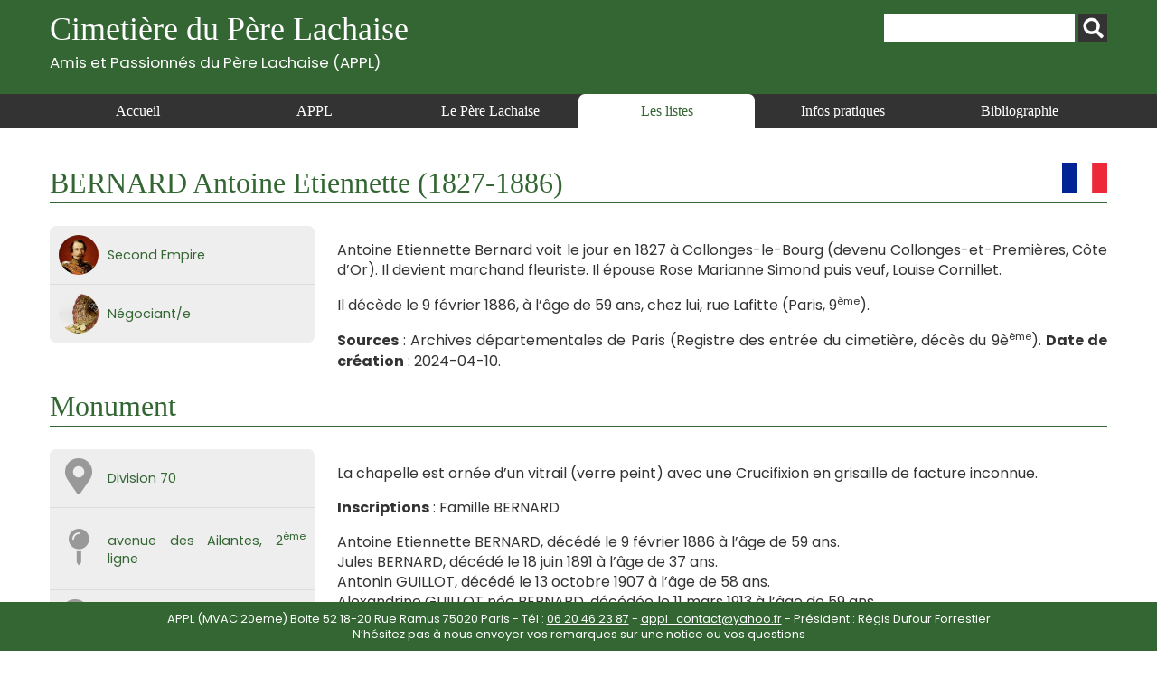

--- FILE ---
content_type: text/html; charset=UTF-8
request_url: https://www.appl-lachaise.net/bernard-antoine-etiennette-1827-1886/
body_size: 8532
content:
<!doctype html>
<html>
<head>
    <meta charset="UTF-8">
    <meta name="viewport" content="width=device-width, initial-scale=1, maximum-scale=1, user-scalable=no">    
    <script src="https://www.appl-lachaise.net/wp-content/themes/APPL/js/jquery-2.2.4.min.js" type="text/javascript"></script>
    <script src="https://www.appl-lachaise.net/wp-content/themes/APPL/js/jquery.fancybox.min.js" type="text/javascript"></script>
    <script src="https://www.appl-lachaise.net/wp-content/themes/APPL/js/appl.js" type="text/javascript"></script>
    <link href="https://fonts.googleapis.com/css2?family=Poppins:ital,wght@0,400;0,700;1,400;1,700&display=swap" rel="stylesheet">
    <link rel="stylesheet" href="https://www.appl-lachaise.net/wp-content/themes/APPL/css/all.min.css" />
    <link rel="stylesheet" href="https://www.appl-lachaise.net/wp-content/themes/APPL/css/jquery.fancybox.min.css" />
    <link href="https://www.appl-lachaise.net/wp-content/themes/APPL/style.css?heure=01:01:07" rel="stylesheet"  />
    <meta name='robots' content='index, follow, max-image-preview:large, max-snippet:-1, max-video-preview:-1' />

	<!-- This site is optimized with the Yoast SEO plugin v19.7.1 - https://yoast.com/wordpress/plugins/seo/ -->
	<title>Cimetière du Père Lachaise - APPL - BERNARD Antoine Etiennette (1827-1886)</title>
	<meta name="description" content="Cimetière du Père Lachaise - APPL - Toutes les informations sur BERNARD Antoine Etiennette (1827-1886)" />
	<link rel="canonical" href="https://www.appl-lachaise.net/bernard-antoine-etiennette-1827-1886/" />
	<meta property="og:locale" content="fr_FR" />
	<meta property="og:type" content="article" />
	<meta property="og:title" content="Cimetière du Père Lachaise - APPL - BERNARD Antoine Etiennette (1827-1886)" />
	<meta property="og:description" content="Cimetière du Père Lachaise - APPL - Toutes les informations sur BERNARD Antoine Etiennette (1827-1886)" />
	<meta property="og:url" content="https://www.appl-lachaise.net/bernard-antoine-etiennette-1827-1886/" />
	<meta property="og:site_name" content="Cimetière du Père Lachaise - APPL" />
	<meta property="article:published_time" content="2024-04-26T14:08:57+00:00" />
	<meta property="article:modified_time" content="2024-04-26T14:10:35+00:00" />
	<meta name="author" content="appl" />
	<meta name="twitter:card" content="summary_large_image" />
	<script type="application/ld+json" class="yoast-schema-graph">{"@context":"https://schema.org","@graph":[{"@type":"WebPage","@id":"https://www.appl-lachaise.net/bernard-antoine-etiennette-1827-1886/","url":"https://www.appl-lachaise.net/bernard-antoine-etiennette-1827-1886/","name":"Cimetière du Père Lachaise - APPL - BERNARD Antoine Etiennette (1827-1886)","isPartOf":{"@id":"https://www.appl-lachaise.net/#website"},"datePublished":"2024-04-26T14:08:57+00:00","dateModified":"2024-04-26T14:10:35+00:00","author":{"@id":"https://www.appl-lachaise.net/#/schema/person/fa18d8b139e04a6e2f4841f414223f04"},"description":"Cimetière du Père Lachaise - APPL - Toutes les informations sur BERNARD Antoine Etiennette (1827-1886)","breadcrumb":{"@id":"https://www.appl-lachaise.net/bernard-antoine-etiennette-1827-1886/#breadcrumb"},"inLanguage":"fr-FR","potentialAction":[{"@type":"ReadAction","target":["https://www.appl-lachaise.net/bernard-antoine-etiennette-1827-1886/"]}]},{"@type":"BreadcrumbList","@id":"https://www.appl-lachaise.net/bernard-antoine-etiennette-1827-1886/#breadcrumb","itemListElement":[{"@type":"ListItem","position":1,"name":"Accueil","item":"https://www.appl-lachaise.net/"},{"@type":"ListItem","position":2,"name":"BERNARD Antoine Etiennette (1827-1886)"}]},{"@type":"WebSite","@id":"https://www.appl-lachaise.net/#website","url":"https://www.appl-lachaise.net/","name":"Cimetière du Père Lachaise - APPL","description":"Association des Passionnés du Père Lachaise (APPL)","potentialAction":[{"@type":"SearchAction","target":{"@type":"EntryPoint","urlTemplate":"https://www.appl-lachaise.net/?s={search_term_string}"},"query-input":"required name=search_term_string"}],"inLanguage":"fr-FR"},{"@type":"Person","@id":"https://www.appl-lachaise.net/#/schema/person/fa18d8b139e04a6e2f4841f414223f04","name":"appl","image":{"@type":"ImageObject","inLanguage":"fr-FR","@id":"https://www.appl-lachaise.net/#/schema/person/image/","url":"https://secure.gravatar.com/avatar/358e1f8719efe4673acc72aed05e99d4?s=96&d=mm&r=g","contentUrl":"https://secure.gravatar.com/avatar/358e1f8719efe4673acc72aed05e99d4?s=96&d=mm&r=g","caption":"appl"},"sameAs":["https://www.appl-lachaise.net/wordpress"]}]}</script>
	<!-- / Yoast SEO plugin. -->


<link rel='dns-prefetch' href='//s.w.org' />
		<!-- This site uses the Google Analytics by MonsterInsights plugin v9.11.1 - Using Analytics tracking - https://www.monsterinsights.com/ -->
							<script src="//www.googletagmanager.com/gtag/js?id=G-9X4P94PNXM"  data-cfasync="false" data-wpfc-render="false" type="text/javascript" async></script>
			<script data-cfasync="false" data-wpfc-render="false" type="text/javascript">
				var mi_version = '9.11.1';
				var mi_track_user = true;
				var mi_no_track_reason = '';
								var MonsterInsightsDefaultLocations = {"page_location":"https:\/\/www.appl-lachaise.net\/bernard-antoine-etiennette-1827-1886\/"};
								if ( typeof MonsterInsightsPrivacyGuardFilter === 'function' ) {
					var MonsterInsightsLocations = (typeof MonsterInsightsExcludeQuery === 'object') ? MonsterInsightsPrivacyGuardFilter( MonsterInsightsExcludeQuery ) : MonsterInsightsPrivacyGuardFilter( MonsterInsightsDefaultLocations );
				} else {
					var MonsterInsightsLocations = (typeof MonsterInsightsExcludeQuery === 'object') ? MonsterInsightsExcludeQuery : MonsterInsightsDefaultLocations;
				}

								var disableStrs = [
										'ga-disable-G-9X4P94PNXM',
									];

				/* Function to detect opted out users */
				function __gtagTrackerIsOptedOut() {
					for (var index = 0; index < disableStrs.length; index++) {
						if (document.cookie.indexOf(disableStrs[index] + '=true') > -1) {
							return true;
						}
					}

					return false;
				}

				/* Disable tracking if the opt-out cookie exists. */
				if (__gtagTrackerIsOptedOut()) {
					for (var index = 0; index < disableStrs.length; index++) {
						window[disableStrs[index]] = true;
					}
				}

				/* Opt-out function */
				function __gtagTrackerOptout() {
					for (var index = 0; index < disableStrs.length; index++) {
						document.cookie = disableStrs[index] + '=true; expires=Thu, 31 Dec 2099 23:59:59 UTC; path=/';
						window[disableStrs[index]] = true;
					}
				}

				if ('undefined' === typeof gaOptout) {
					function gaOptout() {
						__gtagTrackerOptout();
					}
				}
								window.dataLayer = window.dataLayer || [];

				window.MonsterInsightsDualTracker = {
					helpers: {},
					trackers: {},
				};
				if (mi_track_user) {
					function __gtagDataLayer() {
						dataLayer.push(arguments);
					}

					function __gtagTracker(type, name, parameters) {
						if (!parameters) {
							parameters = {};
						}

						if (parameters.send_to) {
							__gtagDataLayer.apply(null, arguments);
							return;
						}

						if (type === 'event') {
														parameters.send_to = monsterinsights_frontend.v4_id;
							var hookName = name;
							if (typeof parameters['event_category'] !== 'undefined') {
								hookName = parameters['event_category'] + ':' + name;
							}

							if (typeof MonsterInsightsDualTracker.trackers[hookName] !== 'undefined') {
								MonsterInsightsDualTracker.trackers[hookName](parameters);
							} else {
								__gtagDataLayer('event', name, parameters);
							}
							
						} else {
							__gtagDataLayer.apply(null, arguments);
						}
					}

					__gtagTracker('js', new Date());
					__gtagTracker('set', {
						'developer_id.dZGIzZG': true,
											});
					if ( MonsterInsightsLocations.page_location ) {
						__gtagTracker('set', MonsterInsightsLocations);
					}
										__gtagTracker('config', 'G-9X4P94PNXM', {"forceSSL":"true","link_attribution":"true"} );
										window.gtag = __gtagTracker;										(function () {
						/* https://developers.google.com/analytics/devguides/collection/analyticsjs/ */
						/* ga and __gaTracker compatibility shim. */
						var noopfn = function () {
							return null;
						};
						var newtracker = function () {
							return new Tracker();
						};
						var Tracker = function () {
							return null;
						};
						var p = Tracker.prototype;
						p.get = noopfn;
						p.set = noopfn;
						p.send = function () {
							var args = Array.prototype.slice.call(arguments);
							args.unshift('send');
							__gaTracker.apply(null, args);
						};
						var __gaTracker = function () {
							var len = arguments.length;
							if (len === 0) {
								return;
							}
							var f = arguments[len - 1];
							if (typeof f !== 'object' || f === null || typeof f.hitCallback !== 'function') {
								if ('send' === arguments[0]) {
									var hitConverted, hitObject = false, action;
									if ('event' === arguments[1]) {
										if ('undefined' !== typeof arguments[3]) {
											hitObject = {
												'eventAction': arguments[3],
												'eventCategory': arguments[2],
												'eventLabel': arguments[4],
												'value': arguments[5] ? arguments[5] : 1,
											}
										}
									}
									if ('pageview' === arguments[1]) {
										if ('undefined' !== typeof arguments[2]) {
											hitObject = {
												'eventAction': 'page_view',
												'page_path': arguments[2],
											}
										}
									}
									if (typeof arguments[2] === 'object') {
										hitObject = arguments[2];
									}
									if (typeof arguments[5] === 'object') {
										Object.assign(hitObject, arguments[5]);
									}
									if ('undefined' !== typeof arguments[1].hitType) {
										hitObject = arguments[1];
										if ('pageview' === hitObject.hitType) {
											hitObject.eventAction = 'page_view';
										}
									}
									if (hitObject) {
										action = 'timing' === arguments[1].hitType ? 'timing_complete' : hitObject.eventAction;
										hitConverted = mapArgs(hitObject);
										__gtagTracker('event', action, hitConverted);
									}
								}
								return;
							}

							function mapArgs(args) {
								var arg, hit = {};
								var gaMap = {
									'eventCategory': 'event_category',
									'eventAction': 'event_action',
									'eventLabel': 'event_label',
									'eventValue': 'event_value',
									'nonInteraction': 'non_interaction',
									'timingCategory': 'event_category',
									'timingVar': 'name',
									'timingValue': 'value',
									'timingLabel': 'event_label',
									'page': 'page_path',
									'location': 'page_location',
									'title': 'page_title',
									'referrer' : 'page_referrer',
								};
								for (arg in args) {
																		if (!(!args.hasOwnProperty(arg) || !gaMap.hasOwnProperty(arg))) {
										hit[gaMap[arg]] = args[arg];
									} else {
										hit[arg] = args[arg];
									}
								}
								return hit;
							}

							try {
								f.hitCallback();
							} catch (ex) {
							}
						};
						__gaTracker.create = newtracker;
						__gaTracker.getByName = newtracker;
						__gaTracker.getAll = function () {
							return [];
						};
						__gaTracker.remove = noopfn;
						__gaTracker.loaded = true;
						window['__gaTracker'] = __gaTracker;
					})();
									} else {
										console.log("");
					(function () {
						function __gtagTracker() {
							return null;
						}

						window['__gtagTracker'] = __gtagTracker;
						window['gtag'] = __gtagTracker;
					})();
									}
			</script>
							<!-- / Google Analytics by MonsterInsights -->
		<script type="text/javascript">
window._wpemojiSettings = {"baseUrl":"https:\/\/s.w.org\/images\/core\/emoji\/14.0.0\/72x72\/","ext":".png","svgUrl":"https:\/\/s.w.org\/images\/core\/emoji\/14.0.0\/svg\/","svgExt":".svg","source":{"concatemoji":"https:\/\/www.appl-lachaise.net\/wp-includes\/js\/wp-emoji-release.min.js?ver=6.0.11"}};
/*! This file is auto-generated */
!function(e,a,t){var n,r,o,i=a.createElement("canvas"),p=i.getContext&&i.getContext("2d");function s(e,t){var a=String.fromCharCode,e=(p.clearRect(0,0,i.width,i.height),p.fillText(a.apply(this,e),0,0),i.toDataURL());return p.clearRect(0,0,i.width,i.height),p.fillText(a.apply(this,t),0,0),e===i.toDataURL()}function c(e){var t=a.createElement("script");t.src=e,t.defer=t.type="text/javascript",a.getElementsByTagName("head")[0].appendChild(t)}for(o=Array("flag","emoji"),t.supports={everything:!0,everythingExceptFlag:!0},r=0;r<o.length;r++)t.supports[o[r]]=function(e){if(!p||!p.fillText)return!1;switch(p.textBaseline="top",p.font="600 32px Arial",e){case"flag":return s([127987,65039,8205,9895,65039],[127987,65039,8203,9895,65039])?!1:!s([55356,56826,55356,56819],[55356,56826,8203,55356,56819])&&!s([55356,57332,56128,56423,56128,56418,56128,56421,56128,56430,56128,56423,56128,56447],[55356,57332,8203,56128,56423,8203,56128,56418,8203,56128,56421,8203,56128,56430,8203,56128,56423,8203,56128,56447]);case"emoji":return!s([129777,127995,8205,129778,127999],[129777,127995,8203,129778,127999])}return!1}(o[r]),t.supports.everything=t.supports.everything&&t.supports[o[r]],"flag"!==o[r]&&(t.supports.everythingExceptFlag=t.supports.everythingExceptFlag&&t.supports[o[r]]);t.supports.everythingExceptFlag=t.supports.everythingExceptFlag&&!t.supports.flag,t.DOMReady=!1,t.readyCallback=function(){t.DOMReady=!0},t.supports.everything||(n=function(){t.readyCallback()},a.addEventListener?(a.addEventListener("DOMContentLoaded",n,!1),e.addEventListener("load",n,!1)):(e.attachEvent("onload",n),a.attachEvent("onreadystatechange",function(){"complete"===a.readyState&&t.readyCallback()})),(e=t.source||{}).concatemoji?c(e.concatemoji):e.wpemoji&&e.twemoji&&(c(e.twemoji),c(e.wpemoji)))}(window,document,window._wpemojiSettings);
</script>
<style type="text/css">
img.wp-smiley,
img.emoji {
	display: inline !important;
	border: none !important;
	box-shadow: none !important;
	height: 1em !important;
	width: 1em !important;
	margin: 0 0.07em !important;
	vertical-align: -0.1em !important;
	background: none !important;
	padding: 0 !important;
}
</style>
	<link rel='stylesheet' id='wp-block-library-css'  href='https://www.appl-lachaise.net/wp-includes/css/dist/block-library/style.min.css?ver=6.0.11' type='text/css' media='all' />
<style id='global-styles-inline-css' type='text/css'>
body{--wp--preset--color--black: #000000;--wp--preset--color--cyan-bluish-gray: #abb8c3;--wp--preset--color--white: #ffffff;--wp--preset--color--pale-pink: #f78da7;--wp--preset--color--vivid-red: #cf2e2e;--wp--preset--color--luminous-vivid-orange: #ff6900;--wp--preset--color--luminous-vivid-amber: #fcb900;--wp--preset--color--light-green-cyan: #7bdcb5;--wp--preset--color--vivid-green-cyan: #00d084;--wp--preset--color--pale-cyan-blue: #8ed1fc;--wp--preset--color--vivid-cyan-blue: #0693e3;--wp--preset--color--vivid-purple: #9b51e0;--wp--preset--gradient--vivid-cyan-blue-to-vivid-purple: linear-gradient(135deg,rgba(6,147,227,1) 0%,rgb(155,81,224) 100%);--wp--preset--gradient--light-green-cyan-to-vivid-green-cyan: linear-gradient(135deg,rgb(122,220,180) 0%,rgb(0,208,130) 100%);--wp--preset--gradient--luminous-vivid-amber-to-luminous-vivid-orange: linear-gradient(135deg,rgba(252,185,0,1) 0%,rgba(255,105,0,1) 100%);--wp--preset--gradient--luminous-vivid-orange-to-vivid-red: linear-gradient(135deg,rgba(255,105,0,1) 0%,rgb(207,46,46) 100%);--wp--preset--gradient--very-light-gray-to-cyan-bluish-gray: linear-gradient(135deg,rgb(238,238,238) 0%,rgb(169,184,195) 100%);--wp--preset--gradient--cool-to-warm-spectrum: linear-gradient(135deg,rgb(74,234,220) 0%,rgb(151,120,209) 20%,rgb(207,42,186) 40%,rgb(238,44,130) 60%,rgb(251,105,98) 80%,rgb(254,248,76) 100%);--wp--preset--gradient--blush-light-purple: linear-gradient(135deg,rgb(255,206,236) 0%,rgb(152,150,240) 100%);--wp--preset--gradient--blush-bordeaux: linear-gradient(135deg,rgb(254,205,165) 0%,rgb(254,45,45) 50%,rgb(107,0,62) 100%);--wp--preset--gradient--luminous-dusk: linear-gradient(135deg,rgb(255,203,112) 0%,rgb(199,81,192) 50%,rgb(65,88,208) 100%);--wp--preset--gradient--pale-ocean: linear-gradient(135deg,rgb(255,245,203) 0%,rgb(182,227,212) 50%,rgb(51,167,181) 100%);--wp--preset--gradient--electric-grass: linear-gradient(135deg,rgb(202,248,128) 0%,rgb(113,206,126) 100%);--wp--preset--gradient--midnight: linear-gradient(135deg,rgb(2,3,129) 0%,rgb(40,116,252) 100%);--wp--preset--duotone--dark-grayscale: url('#wp-duotone-dark-grayscale');--wp--preset--duotone--grayscale: url('#wp-duotone-grayscale');--wp--preset--duotone--purple-yellow: url('#wp-duotone-purple-yellow');--wp--preset--duotone--blue-red: url('#wp-duotone-blue-red');--wp--preset--duotone--midnight: url('#wp-duotone-midnight');--wp--preset--duotone--magenta-yellow: url('#wp-duotone-magenta-yellow');--wp--preset--duotone--purple-green: url('#wp-duotone-purple-green');--wp--preset--duotone--blue-orange: url('#wp-duotone-blue-orange');--wp--preset--font-size--small: 13px;--wp--preset--font-size--medium: 20px;--wp--preset--font-size--large: 36px;--wp--preset--font-size--x-large: 42px;}.has-black-color{color: var(--wp--preset--color--black) !important;}.has-cyan-bluish-gray-color{color: var(--wp--preset--color--cyan-bluish-gray) !important;}.has-white-color{color: var(--wp--preset--color--white) !important;}.has-pale-pink-color{color: var(--wp--preset--color--pale-pink) !important;}.has-vivid-red-color{color: var(--wp--preset--color--vivid-red) !important;}.has-luminous-vivid-orange-color{color: var(--wp--preset--color--luminous-vivid-orange) !important;}.has-luminous-vivid-amber-color{color: var(--wp--preset--color--luminous-vivid-amber) !important;}.has-light-green-cyan-color{color: var(--wp--preset--color--light-green-cyan) !important;}.has-vivid-green-cyan-color{color: var(--wp--preset--color--vivid-green-cyan) !important;}.has-pale-cyan-blue-color{color: var(--wp--preset--color--pale-cyan-blue) !important;}.has-vivid-cyan-blue-color{color: var(--wp--preset--color--vivid-cyan-blue) !important;}.has-vivid-purple-color{color: var(--wp--preset--color--vivid-purple) !important;}.has-black-background-color{background-color: var(--wp--preset--color--black) !important;}.has-cyan-bluish-gray-background-color{background-color: var(--wp--preset--color--cyan-bluish-gray) !important;}.has-white-background-color{background-color: var(--wp--preset--color--white) !important;}.has-pale-pink-background-color{background-color: var(--wp--preset--color--pale-pink) !important;}.has-vivid-red-background-color{background-color: var(--wp--preset--color--vivid-red) !important;}.has-luminous-vivid-orange-background-color{background-color: var(--wp--preset--color--luminous-vivid-orange) !important;}.has-luminous-vivid-amber-background-color{background-color: var(--wp--preset--color--luminous-vivid-amber) !important;}.has-light-green-cyan-background-color{background-color: var(--wp--preset--color--light-green-cyan) !important;}.has-vivid-green-cyan-background-color{background-color: var(--wp--preset--color--vivid-green-cyan) !important;}.has-pale-cyan-blue-background-color{background-color: var(--wp--preset--color--pale-cyan-blue) !important;}.has-vivid-cyan-blue-background-color{background-color: var(--wp--preset--color--vivid-cyan-blue) !important;}.has-vivid-purple-background-color{background-color: var(--wp--preset--color--vivid-purple) !important;}.has-black-border-color{border-color: var(--wp--preset--color--black) !important;}.has-cyan-bluish-gray-border-color{border-color: var(--wp--preset--color--cyan-bluish-gray) !important;}.has-white-border-color{border-color: var(--wp--preset--color--white) !important;}.has-pale-pink-border-color{border-color: var(--wp--preset--color--pale-pink) !important;}.has-vivid-red-border-color{border-color: var(--wp--preset--color--vivid-red) !important;}.has-luminous-vivid-orange-border-color{border-color: var(--wp--preset--color--luminous-vivid-orange) !important;}.has-luminous-vivid-amber-border-color{border-color: var(--wp--preset--color--luminous-vivid-amber) !important;}.has-light-green-cyan-border-color{border-color: var(--wp--preset--color--light-green-cyan) !important;}.has-vivid-green-cyan-border-color{border-color: var(--wp--preset--color--vivid-green-cyan) !important;}.has-pale-cyan-blue-border-color{border-color: var(--wp--preset--color--pale-cyan-blue) !important;}.has-vivid-cyan-blue-border-color{border-color: var(--wp--preset--color--vivid-cyan-blue) !important;}.has-vivid-purple-border-color{border-color: var(--wp--preset--color--vivid-purple) !important;}.has-vivid-cyan-blue-to-vivid-purple-gradient-background{background: var(--wp--preset--gradient--vivid-cyan-blue-to-vivid-purple) !important;}.has-light-green-cyan-to-vivid-green-cyan-gradient-background{background: var(--wp--preset--gradient--light-green-cyan-to-vivid-green-cyan) !important;}.has-luminous-vivid-amber-to-luminous-vivid-orange-gradient-background{background: var(--wp--preset--gradient--luminous-vivid-amber-to-luminous-vivid-orange) !important;}.has-luminous-vivid-orange-to-vivid-red-gradient-background{background: var(--wp--preset--gradient--luminous-vivid-orange-to-vivid-red) !important;}.has-very-light-gray-to-cyan-bluish-gray-gradient-background{background: var(--wp--preset--gradient--very-light-gray-to-cyan-bluish-gray) !important;}.has-cool-to-warm-spectrum-gradient-background{background: var(--wp--preset--gradient--cool-to-warm-spectrum) !important;}.has-blush-light-purple-gradient-background{background: var(--wp--preset--gradient--blush-light-purple) !important;}.has-blush-bordeaux-gradient-background{background: var(--wp--preset--gradient--blush-bordeaux) !important;}.has-luminous-dusk-gradient-background{background: var(--wp--preset--gradient--luminous-dusk) !important;}.has-pale-ocean-gradient-background{background: var(--wp--preset--gradient--pale-ocean) !important;}.has-electric-grass-gradient-background{background: var(--wp--preset--gradient--electric-grass) !important;}.has-midnight-gradient-background{background: var(--wp--preset--gradient--midnight) !important;}.has-small-font-size{font-size: var(--wp--preset--font-size--small) !important;}.has-medium-font-size{font-size: var(--wp--preset--font-size--medium) !important;}.has-large-font-size{font-size: var(--wp--preset--font-size--large) !important;}.has-x-large-font-size{font-size: var(--wp--preset--font-size--x-large) !important;}
</style>
<script type='text/javascript' src='https://www.appl-lachaise.net/wp-content/plugins/google-analytics-for-wordpress/assets/js/frontend-gtag.min.js?ver=9.11.1' id='monsterinsights-frontend-script-js'></script>
<script data-cfasync="false" data-wpfc-render="false" type="text/javascript" id='monsterinsights-frontend-script-js-extra'>/* <![CDATA[ */
var monsterinsights_frontend = {"js_events_tracking":"true","download_extensions":"doc,pdf,ppt,zip,xls,docx,pptx,xlsx","inbound_paths":"[{\"path\":\"\\\/go\\\/\",\"label\":\"affiliate\"},{\"path\":\"\\\/recommend\\\/\",\"label\":\"affiliate\"}]","home_url":"https:\/\/www.appl-lachaise.net","hash_tracking":"false","v4_id":"G-9X4P94PNXM"};/* ]]> */
</script>
<script type='text/javascript' src='https://www.appl-lachaise.net/wp-includes/js/jquery/jquery.min.js?ver=3.6.0' id='jquery-core-js'></script>
<script type='text/javascript' src='https://www.appl-lachaise.net/wp-includes/js/jquery/jquery-migrate.min.js?ver=3.3.2' id='jquery-migrate-js'></script>
<link rel="https://api.w.org/" href="https://www.appl-lachaise.net/wp-json/" /><link rel="alternate" type="application/json" href="https://www.appl-lachaise.net/wp-json/wp/v2/posts/70898" /><link rel="EditURI" type="application/rsd+xml" title="RSD" href="https://www.appl-lachaise.net/xmlrpc.php?rsd" />
<link rel="wlwmanifest" type="application/wlwmanifest+xml" href="https://www.appl-lachaise.net/wp-includes/wlwmanifest.xml" /> 
<meta name="generator" content="WordPress 6.0.11" />
<link rel='shortlink' href='https://www.appl-lachaise.net/?p=70898' />
<link rel="alternate" type="application/json+oembed" href="https://www.appl-lachaise.net/wp-json/oembed/1.0/embed?url=https%3A%2F%2Fwww.appl-lachaise.net%2Fbernard-antoine-etiennette-1827-1886%2F" />
<link rel="alternate" type="text/xml+oembed" href="https://www.appl-lachaise.net/wp-json/oembed/1.0/embed?url=https%3A%2F%2Fwww.appl-lachaise.net%2Fbernard-antoine-etiennette-1827-1886%2F&#038;format=xml" />
    
    <!-- Global site tag (gtag.js) - Google Analytics -->
    <script async src="https://www.googletagmanager.com/gtag/js?id=G-KRPYQCELKG"></script>
    <script>
      window.dataLayer = window.dataLayer || [];
      function gtag(){dataLayer.push(arguments);}
      gtag('js', new Date());

      gtag('config', 'G-KRPYQCELKG');
    </script>
    
</head>

<body class="post-template-default single single-post postid-70898 single-format-standard" id="appl" >

    <header id="top">
        <section>
            <div class="container top">
                <h1>
                    <a href="https://www.appl-lachaise.net">
                        Cimetière du Père Lachaise<br>
                        <div class="appl">Amis et Passionnés du Père Lachaise (APPL)</div>
                    </a>
                </h1>        
                <div id="recherche"><form role="search" method="get" id="searchform" class="searchform" action="https://www.appl-lachaise.net/">
				<div>
					<label class="screen-reader-text" for="s">Rechercher :</label>
					<input type="text" value="" name="s" id="s" />
					<input type="submit" id="searchsubmit" value="Rechercher" />
				</div>
			</form></div>
            </div>
            <nav>
                <div class="container">
                    <div id="open_menu" class="mobile"><i id="burger" class="fas fa-bars"></i> Menu</div>
                    <div class="menu_container"><ul id="menu-menu-header" class="menu"><li id="menu-item-3355" class="menu-item menu-item-type-post_type menu-item-object-page menu-item-home menu-item-3355"><a href="https://www.appl-lachaise.net/">Accueil</a></li>
<li id="menu-item-1750" class="menu-item menu-item-type-post_type menu-item-object-page menu-item-1750"><a href="https://www.appl-lachaise.net/appl/">APPL</a></li>
<li id="menu-item-1751" class="menu-item menu-item-type-post_type menu-item-object-page menu-item-1751"><a href="https://www.appl-lachaise.net/le-pere-lachaise/">Le Père Lachaise</a></li>
<li id="menu-item-68" class="menu-item menu-item-type-taxonomy menu-item-object-category current-post-ancestor current-menu-parent current-post-parent menu-item-68"><a href="https://www.appl-lachaise.net/category/les-listes/">Les listes</a></li>
<li id="menu-item-1753" class="menu-item menu-item-type-post_type menu-item-object-page menu-item-1753"><a href="https://www.appl-lachaise.net/informations-pratiques/">Infos pratiques</a></li>
<li id="menu-item-1752" class="menu-item menu-item-type-post_type menu-item-object-page menu-item-1752"><a href="https://www.appl-lachaise.net/bibliographie/">Bibliographie</a></li>
</ul></div>                </div>
            </nav>  
        </section>
    </header>
    <div class="main">
    	<div class="container">
                        
            <h1>BERNARD Antoine Etiennette (1827-1886)<a href="https://www.appl-lachaise.net/category/pays/france/" title="Voir toutes les notices de France"><div class="drapeau"><img src="https://www.appl-lachaise.net/wp-content/uploads/2021/02/Drapeau-France.jpg" alt="France" /></div></a>            </h1>
            <!-----------------  COLONNE GAUCHE PERSO-------------->
            <div class="side">
                
                <div class="categories">
                    <ul>
                    <li><div style="background-image:url(https://www.appl-lachaise.net/wp-content/uploads/2020/12/Second-empire.jpg)"  class="picto"></div><div class="titre"><a href="https://www.appl-lachaise.net/category/epoque/second-empire/" title="Voir toutes les notices de Second Empire">Second Empire</a></div></li><li><div style="background-image:url(https://www.appl-lachaise.net/wp-content/uploads/2024/11/Logo-negociant.jpg)"  class="picto"></div><div class="titre"><a href="https://www.appl-lachaise.net/tag/negociant/" title="Voir toutes les notices de Négociant/e">Négociant/e</a></div></li>                    </ul>
                </div>
                <div class="clear"></div>
            </div>
            
            <!-----------------  CONTENU PERSO -------------->
            
            <div class="content">
                
                <p>Antoine Etiennette Bernard voit le jour en 1827 à Collonges-le-Bourg (devenu Collonges-et-Premières, Côte d&rsquo;Or). Il devient marchand fleuriste. Il épouse Rose Marianne Simond puis veuf, Louise Cornillet.</p>
<p>Il décède le 9 février 1886, à l&rsquo;âge de 59 ans, chez lui, rue Lafitte (Paris, 9<sup>ème</sup>).</p>
<p><strong>Sources</strong> : Archives départementales de Paris (Registre des entrée du cimetière, décès du 9è<sup>ème</sup>). <strong>Date de création</strong> : 2024-04-10.</p>

                            </div>
            
            <!--------------  MONUMENT  -------------->
            
            <h2>Monument</h2>  
            
            <!-----------------  COLONNE GAUCHE MONUMENT-------------->
            <div class="side">
            
                <div class="categories">
                <ul>
            <li><div class="picto"><i class="fas fa-map-marker-alt"></i></div><div class="titre"><a href="https://www.appl-lachaise.net/category/divisions/division-70/" title="Voir toutes les notices de la Division 70">Division 70</a></li><li><div class="picto"><i class="fas fa-map-pin"></i></div><div class="titre"><p>avenue des Ailantes, 2<sup>ème</sup> ligne</p>
</div></li><li><div class="picto"><i class="fas fa-search-location"></i></div><div class="titre"><a href="https://www.appl-lachaise.net/wp-content/uploads/2025/01/Pere-Lachaise-Plan-Division-70-pour-APPL-2025.jpg" data-fancybox data-caption="Division 70">Voir le plan</a></div></li><li><div class="picto"><i class="fas fa-user-circle"></i></div><div class="titre"><span class="metier">Verrier :</span><br><a href="https://www.appl-lachaise.net/category/les-listes/?metier=verrier&artiste=Anonyme">Anonyme</a></div></li>                </ul>
                </div>
                <div class="clear"></div>

            </div>
            
            <!-----------------  CONTENU  MONUMENT-------------->
            
            <div class="content">
                <p>La chapelle est ornée d&rsquo;un vitrail (verre peint) avec une Crucifixion en grisaille de facture inconnue.</p>
<p><strong>Inscriptions</strong> : Famille BERNARD</p>
<p>Antoine Etiennette BERNARD, décédé le 9 février 1886 à l&rsquo;âge de 59 ans.<br />
Jules BERNARD, décédé le 18 juin 1891 à l&rsquo;âge de 37 ans.<br />
Antonin GUILLOT, décédé le 13 octobre 1907 à l&rsquo;âge de 58 ans.<br />
Alexandrine GUILLOT née BERNARD, décédée le 11 mars 1913 à l&rsquo;âge de 59 ans.<br />
E.L. de WAROQUIER, 4 janvier 18[…] &#8211; 30 aout 1920.<br />
Rose de WAROQUIER née BERNARD, épouse de Em[…] de WAROQUIER, 18[…] &#8211; 1938.<br />
Melle Alice de WAROQUIER, décédée le 17 aout 1966.</p>

                <h3>Photos</h3><div class="galerie_photos"><div><a data-src="https://www.appl-lachaise.net/wp-content/uploads/2024/04/70-Bernard_Antoine_Etiennette-scaled.jpg" href="javascript:;" data-fancybox="photos_monument" data-caption=""><img src="https://www.appl-lachaise.net/wp-content/uploads/2024/04/70-Bernard_Antoine_Etiennette-200x300.jpg" alt="" />
                    </a></div><div><a data-src="https://www.appl-lachaise.net/wp-content/uploads/2024/04/70-Bernard_Antoine_Etiennette-inscription.jpg" href="javascript:;" data-fancybox="photos_monument" data-caption=""><img src="https://www.appl-lachaise.net/wp-content/uploads/2024/04/70-Bernard_Antoine_Etiennette-inscription-200x300.jpg" alt="" />
                    </a></div><div><a data-src="https://www.appl-lachaise.net/wp-content/uploads/2024/04/70-Bernard_Antoine_Etiennette-porte-scaled.jpg" href="javascript:;" data-fancybox="photos_monument" data-caption=""><img src="https://www.appl-lachaise.net/wp-content/uploads/2024/04/70-Bernard_Antoine_Etiennette-porte-200x300.jpg" alt="" />
                    </a></div><div><a data-src="https://www.appl-lachaise.net/wp-content/uploads/2024/04/70-Bernard_Antoine_Etiennette-inscription-Antoine_Etiennette.jpg" href="javascript:;" data-fancybox="photos_monument" data-caption=""><img src="https://www.appl-lachaise.net/wp-content/uploads/2024/04/70-Bernard_Antoine_Etiennette-inscription-Antoine_Etiennette-200x300.jpg" alt="" />
                    </a></div><div><a data-src="https://www.appl-lachaise.net/wp-content/uploads/2024/04/70-Bernard_Antoine_Etiennette-inscription-Waroquier.jpg" href="javascript:;" data-fancybox="photos_monument" data-caption=""><img src="https://www.appl-lachaise.net/wp-content/uploads/2024/04/70-Bernard_Antoine_Etiennette-inscription-Waroquier-200x300.jpg" alt="" />
                    </a></div><div><a data-src="https://www.appl-lachaise.net/wp-content/uploads/2024/04/70-Bernard_Antoine_Etiennette-caramique-croix_et_fleurs.jpg" href="javascript:;" data-fancybox="photos_monument" data-caption=""><img src="https://www.appl-lachaise.net/wp-content/uploads/2024/04/70-Bernard_Antoine_Etiennette-caramique-croix_et_fleurs-200x300.jpg" alt="" />
                    </a></div><div><a data-src="https://www.appl-lachaise.net/wp-content/uploads/2024/04/70-Bernard_Antoine_Etiennette-ceramique-tulipes-scaled.jpg" href="javascript:;" data-fancybox="photos_monument" data-caption=""><img src="https://www.appl-lachaise.net/wp-content/uploads/2024/04/70-Bernard_Antoine_Etiennette-ceramique-tulipes-200x300.jpg" alt="" />
                    </a></div><div><a data-src="https://www.appl-lachaise.net/wp-content/uploads/2024/04/70-Bernard_Antoine_Etiennette-vitrail-Crucifixion_en_grisaille-verre_peint.jpg" href="javascript:;" data-fancybox="photos_monument" data-caption="Bernard (Division 70) - Crucifixion en grisaille - verre peint"><img src="https://www.appl-lachaise.net/wp-content/uploads/2024/04/70-Bernard_Antoine_Etiennette-vitrail-Crucifixion_en_grisaille-verre_peint-200x300.jpg" alt="" />
                    </a></div></div>            </div>
            
            <!-----------------  PIED DE PAGE -------------->
            <hr>
            
            <div class="publication">Date de la dernière mise à jour : 26 avril 2024</div>             <hr>        
            <div class="nav_notices">
                <div class="nav_gauche" ><a href="https://www.appl-lachaise.net/soullier-edme-pierre-1804-1891/" rel="prev">< SOULLIER Edme Pierre (1804-1891)</a></div>
                <div class="nav_droite" align="right"><a href="https://www.appl-lachaise.net/boudin-henri-leon-1855-1908/" rel="next">BOUDIN Henri Léon (1855-1908) ></a></div>
                <div class="clear"></div>
            </div>


        </div>
    </div>
	

<footer>
    <div class="container">
    APPL (MVAC 20eme) Boite 52 18-20 Rue Ramus 75020 Paris - Tél : <a href="tel:0620462387">06 20 46 23 87</a> - <a href="mailto:appl_contact@yahoo.fr">appl_contact@yahoo.fr</a> - Président : Régis Dufour Forrestier<br>
    N’hésitez pas à nous envoyer vos remarques sur une notice ou vos questions
    </div>         
</footer>


       
<script type='text/javascript' id='wpfront-scroll-top-js-extra'>
/* <![CDATA[ */
var wpfront_scroll_top_data = {"data":{"css":"#wpfront-scroll-top-container{display:none;position:fixed;cursor:pointer;z-index:9999;opacity:0}#wpfront-scroll-top-container div.text-holder{padding:3px 10px;border-radius:3px;-webkit-border-radius:3px;-webkit-box-shadow:4px 4px 5px 0 rgba(50,50,50,.5);-moz-box-shadow:4px 4px 5px 0 rgba(50,50,50,.5);box-shadow:4px 4px 5px 0 rgba(50,50,50,.5)}#wpfront-scroll-top-container a{outline-style:none;box-shadow:none;text-decoration:none}#wpfront-scroll-top-container {right: 20px;bottom: 60px;}        #wpfront-scroll-top-container img {\n            width: 40px;\n            height: 40px;\n        }\n        ","html":"<div id=\"wpfront-scroll-top-container\"><img src=\"https:\/\/www.appl-lachaise.net\/wp-content\/plugins\/wpfront-scroll-top\/images\/icons\/36.png\" alt=\"\" title=\"\" \/><\/div>","data":{"hide_iframe":false,"button_fade_duration":200,"auto_hide":false,"auto_hide_after":2,"scroll_offset":200,"button_opacity":1,"button_action":"top","button_action_element_selector":"","button_action_container_selector":"html, body","button_action_element_offset":"0","scroll_duration":400}}};
/* ]]> */
</script>
<script type='text/javascript' src='https://www.appl-lachaise.net/wp-content/plugins/wpfront-scroll-top/js/wpfront-scroll-top.min.js?ver=2.2.10081' id='wpfront-scroll-top-js'></script>

</body>
</html>

--- FILE ---
content_type: text/css
request_url: https://www.appl-lachaise.net/wp-content/themes/APPL/style.css?heure=01:01:07
body_size: 2654
content:
@charset "UTF-8";

/*Theme Name: APPL

Theme URI: http://www.webmaster-freelance.paris
Author: Benjamin Levaux
Author URI: http://www.webmaster-freelance.paris
Description: Le thème de l'APPL 
Version: 1
License: GNU General Public License v2 or later
License URI: http://www.gnu.org/licenses/gpl-2.0.html

This theme, like WordPress, is licensed under the GPL.
Use it to make something cool, have fun, and share what you've learned with others.

*//* ------------------------------ RESET ------------------------------ */
html, body, div, span, applet, object, iframe,h1, h2, h3, h4, h5, h6, blockquote, pre,a, abbr, acronym, address, big, cite, code,del, dfn, img, ins, kbd, q, s, samp,small, strike, strong, sub, tt, var,b, u, i, center,dl, dt, dd, fieldset, form, label, legend,table, caption, tbody, tfoot, thead, tr, th, td,article, aside, canvas, details, embed, figure, figcaption, footer, header, hgroup, menu, nav, output, ruby, section, summary,time, mark, audio, video {
	margin: 0;
	padding: 0;
	border: 0;
	font: inherit;
	vertical-align: baseline;
	outline:none;
	font-size:100%;
    box-sizing: border-box;
}
/* HTML5 display-role reset for older browsers */
article, aside, details, figcaption, figure, footer, header, hgroup, menu, nav, section { display: block;}
table {border-collapse: collapse;border-spacing: 0;}

/* ------------------------------ GLOBAL ------------------------------ */
body {
    font-family: 'Poppins', sans-serif;
    font-weight: 400;
    font-style: normal;
    font-size:1rem;
	line-height:1.4;
	margin:0;
	max-width:100%;
	-webkit-text-size-adjust: none;
	position:relative;
    color:#333;    
    overflow-x: hidden;
}
img {max-width:100%;height:auto;max-height:100%;}
a img {border:0;}

a {color:#336633;}
a:hover {}

strong {font-weight:600;}

em, i, blockquote, .publication {font-family: 'DM Serif Display', serif;font-size:1.1rem;}

.clear {clear:both;}

.container {position: relative;width:1200px;margin:0 auto;padding:0 15px;}

hr {clear:both;height:1px;background:#336633;border:0;margin:25px 0;}

p {text-align: justify;}

sup {font-size: 0.7rem;}

/* ------------------------------ HEADER ------------------------------ */
.top {display: flex;justify-content: space-between;padding:15px 15px;}

header {position: fixed;top:0;width:100%;z-index:500;background: #336633 /*669900*/;}
header a {color:#FFF;text-decoration: none;}

#recherche {text-align: right;}
#recherche label {display: none;}
#recherche input[type=text] {border:0;padding:5px 10px;font-size:1rem;height:22px}
#recherche input[type=submit] {color: transparent;;border:0;padding:0;font-size:1rem;cursor: pointer;background: url("img/search.png") no-repeat center #333333;background-size: contain;width:32px;height:32px;}

nav {background: #333333;}
nav ul {list-style-type: none;margin:0;padding:0;display: flex;width: 100%;}
nav li {margin:0;padding:0;flex:1;text-align: center;}
nav li a {padding:8px 20px;font-family: 'DM Serif Display', serif;display: inline-block;}
nav li:hover, nav li.current-menu-item, nav li.current-menu-parent, nav li.current-page-ancestor {background: #FFF;border-top-left-radius:7px;border-top-right-radius:7px; }
nav li:hover a, nav li.current-menu-item a, nav li.current-menu-parent a, nav li.current-page-ancestor a {color:#336633;}

#open_menu {color:#FFF;padding:8px 40px;font-family: 'DM Serif Display', serif;text-align: center;}
#burger {position: absolute;left:15px;top:4px;font-size:30px;}

/* ------------------------------ CONTENT ------------------------------ */

h1, h2, h3, h4, h5 {font-family: 'DM Serif Display', serif;font-weight: normal;color:#336633;clear:both;}

header h1 {font-size:2.25rem;line-height: 2.2rem;}
header .appl {font-family: 'Poppins', sans-serif;font-size:1.05rem;line-height:1.2rem;margin:10px 0;}

.main {margin:180px 0 100px 0;}


.content {float:right;width:75%;margin:0;padding-left:25px;}
.side {float:left;width:25%;margin:0;}

.main h1, .main h2 {font-size:2rem;margin:50px 0 25px 0;border-bottom: 1px solid #336633;position: relative;padding-right:60px;display: block;}
.main h2 {padding-right:0;clear:both;}
.main h3 {font-size:1.5rem;margin:25px 0 5px 0;border-bottom: 1px solid #336633;position: relative;display: flex;}

.content h1 {margin-top: 0;}
.side h3:first-child {margin-top: 11px;}

.drapeau {width:50px;position:absolute;right:0;bottom:0;}

.division {margin-bottom: 25px;font-size:1.3rem;}

.sous-titre {font-family: 'DM Serif Display', serif;font-weight: normal;color:#336633;font-size:1.5rem;}

.categories {margin-bottom : 25px;}
.categories ul {margin:0;padding:0;list-style-type: none;font-size:0.9rem;}

.categories li {background:#EEE;padding:10px;border-top:1px solid #DDD;display: flex;align-items: center;margin:0;}
.categories li:first-child {border:0;border-top-left-radius:7px;border-top-right-radius:7px;}
.categories li:last-child {border-bottom-left-radius:7px;border-bottom-right-radius:7px;}

.categories img {}
.categories i {color:#999/*839983*/;font-size:40px;}

.categories a {text-decoration: none;color:#336633;}
.categories a:hover {text-decoration: underline;}

.picto {width:44px;height:44px;border-radius: 22px;background-position: center;background-size: cover;margin-right:10px;text-align: center;}
.titre {flex:1;color:#336633;}

.emplacement {}

.arrondi {border-top-left-radius:7px;border-top-right-radius:7px;}

#appl div.fancybox-caption {display: block !important;}

.photo {margin-bottom:15px;position: relative;text-align: center;}
.photo .caption, .wp-caption-text {font-size:0.7rem;font-style:italic;text-align: center;margin-top:10px;}

.alignleft {clear:left;float:left;margin:15px 15px 15px 0;}
.alignright {clear:right;float:right;margin:15px 0px 15px 15px;}

.nav_notices {font-size:0.9rem;}
.nav_gauche {float:left;width:40%;}
.nav_droite {float:right;width:40%;}

.galerie_photos {display: flex;flex-wrap: wrap;}
.galerie_photos div {width:25%;}
.galerie_photos a {display: inline-block;background: #FFF;border:1px solid #336633;padding:7px;margin:5px;}
.galerie_photos img {display: block;}

blockquote, .publication {color:#336633;font-style: italic;}
.publication {text-align: center;}

.pagination {margin-top:25px;text-align: center;}


.titre_ancetre {font-family: 'DM Serif Display', serif;padding:10px 10px;background:#336633;color:#FFF;text-align: center;font-size:1.2rem;}
.border {border: 1px solid #ddd;border-top:0;}

.page .side ul {list-style-type: none;margin:0;padding:0;}
.page .side ul.menu_page {margin:0 0 100px 0;}
.page .side a {text-decoration: none;display: block;}
.page .side li {border-top:1px solid #bbb;margin:0;}
.page .side li li {border-top:1px solid #ddd;}
.page .side li a {padding:10px;background:#ccc;font-size:0.9rem;color:#336633;}
.page .side li li a {padding:7px 7px 7px 20px;background:#eee;}
.page .side .current_page_item  {border-top:1px solid #eee;}
.page .side .current_page_item > a, .page .side li a:hover {background: #336633;color:#FFF;}

li {margin:7px 0;}

.archive .side h3, .archive .side h4 {cursor: pointer;position: relative;background:url('img/down.png') no-repeat right center;padding-right:20px;background-size:16px 16px;}
.archive .side h4 {font-size:1.2rem;padding-left:15px;margin-bottom:10px;}

.ouvert {background-image:url('img/up.png') !important;}

.masque {display: none;}
.archive .side ul ul {margin-top: 10px;}
.archive .side li {font-size:0.75rem;margin:0 0 8px 0;}
.archive .side li a {font-size:0.9rem;}
.archive .side .children {padding-left:20px;}

.grille_notice {display: flex;flex-wrap: wrap;clear:both;}
.bloc_notice {width:20%;padding:10px;}
.bloc_notice a {display: block;text-align: center;}
.img_notice {height:300px;background-size: cover;background-position: top center;margin-bottom: 10px;background-color: #eee;}

/* ------------------------------  FOOTER -----------------------------*/

footer {position: fixed;bottom:0;width:100%;z-index:100;background-color:#336633;color:#FFF;padding:10px 0;text-align: center;font-size: 0.8rem;}

footer a {color:#FFF;}


/* ------------------------------  RESPONSIVE -----------------------------*/
@media (max-width: 1200px) {
    .container {width:100%;}
}
@media (min-width: 769px) {
    .mobile {display: none !important;}
}
@media (max-width: 768px) {
    .desktop, .menu_container {display: none;}
    
    header {position: relative;top:auto;}
    .top {display: block;padding:15px 15px;}
    #recherche {text-align: center;}
    header h1 {font-size:1.7rem;line-height: 1.9rem;text-align: center;}
    header .appl {font-size:0.9rem;}
    
    .main {margin:25px 0;}
    .main h1, .main h2 {font-size:1.5rem;}
    footer {position: relative;bottom:auto;}

    nav ul {display: block;}
    nav li {display: block;text-align: left;}
    nav li a {padding:10px;font-family: 'DM Serif Display', serif;display: block;font-size:1.1rem;}
    nav li:hover, nav li.current-menu-item, nav li.current-menu-parent, nav li.current-page-ancestor {background: transparent;border-radius:0; }
    nav li:hover a, nav li.current-menu-item a, nav li.current-menu-parent a {color:#336633;border-radius:0;}
    
    .main h1 {padding-right:40px;}
    .drapeau {width:30px;}

    .side, .content {float:none;width:100%;margin:0 0 50px 0;padding:0;}

    .photo .caption {font-size:0.8rem;}
    
    .galerie_photos {text-align: center;}    
    .galerie_photos div {width:33.33%;}

    .img_notice {height:200px;}
    .bloc_notice {width:33.33%;}
    
    .categories ul {font-size:1rem;}
    .archive .side li a {font-size:1rem;}

}
@media (max-width: 480px) {
    .galerie_photos div {width:50%;}
    .bloc_notice {width:50%;}
}